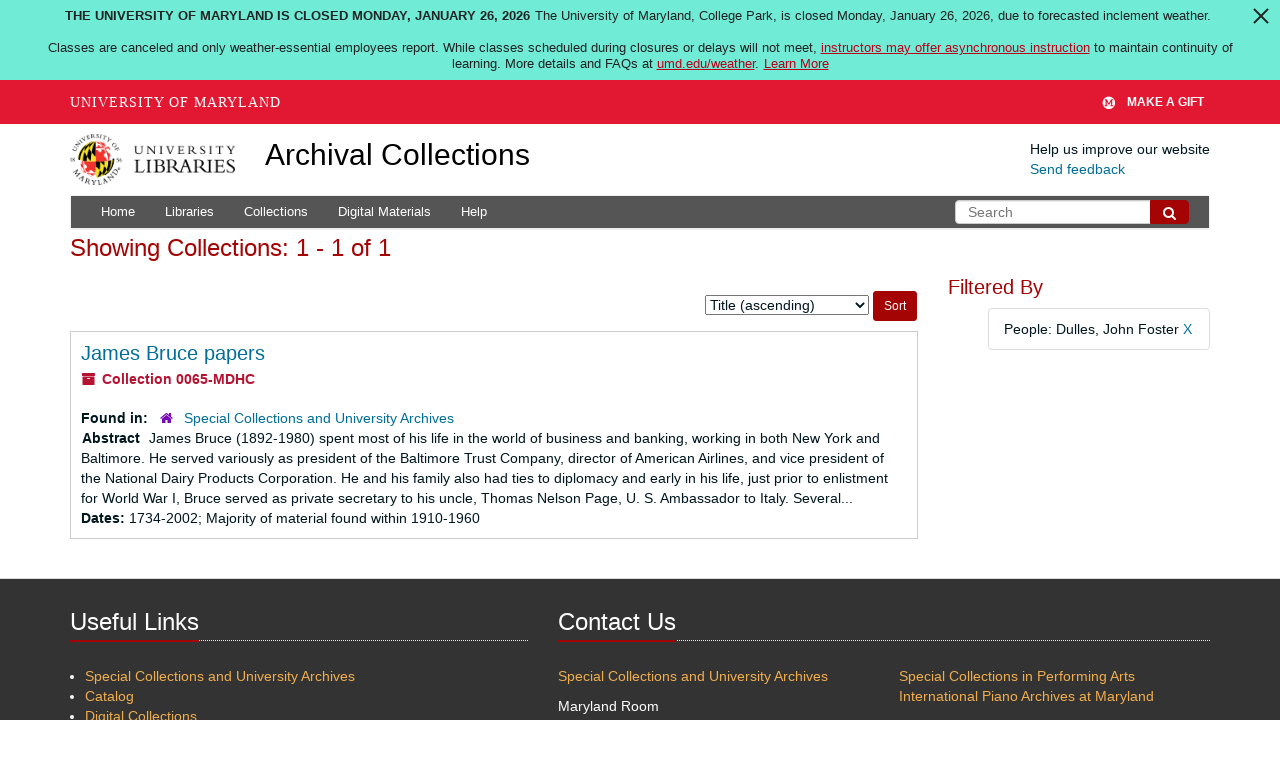

--- FILE ---
content_type: text/html; charset=UTF-8
request_url: https://archives.lib.umd.edu/repositories/resources?q%5B%5D=%2A&op%5B%5D=&field%5B%5D=title&from_year%5B%5D=&to_year%5B%5D=&limit=resource&filter_fields%5B%5D=published_agents&filter_values%5B%5D=Dulles%2C+John+Foster&sort=title_sort%20asc
body_size: 2260
content:
<!DOCTYPE html>
<html lang="en">
<head>
    <meta charset="utf-8">
    <meta name="viewport" content="width=device-width, initial-scale=1">
    <title></title>
    <style>
        body {
            font-family: "Arial";
        }
    </style>
    <script type="text/javascript">
    window.awsWafCookieDomainList = [];
    window.gokuProps = {
"key":"AQIDAHjcYu/GjX+QlghicBgQ/7bFaQZ+m5FKCMDnO+vTbNg96AE2d60Q/ObrltvLwmETCDa3AAAAfjB8BgkqhkiG9w0BBwagbzBtAgEAMGgGCSqGSIb3DQEHATAeBglghkgBZQMEAS4wEQQM/uJBw6u1fb9vj1MZAgEQgDsRQ2/sks/D/RVlSVbME4Dj3wRkJD2FZ07abhptl33LwU7tGyATwZ4iwbGQYUhO6BHjaEkO4LpswPF/iQ==",
          "iv":"D549RAE13wAABF7o",
          "context":"VxaTnUg/p2Z/iS1vJ/huV4qt3yJZhO7qIWddxfSubmnnLSZV/BvD4vRz790dUsFD5ZfQiepC6rCyTKA9/+Rgfy+yuXd9V40D/qIicc651TFnP7Ns3U6mCzsYPGK0ETcHpUW23Omugy44yhgf4v0XK/dNVccBQP9AwHNhIbiNreA/W4qDEKC9elf7cR9o8son8LheMAZOnqm2xnseH3ataMW8WrGnMcTW13AfuYh0WYxDUocQfZm/6S9QuicfJzG7+Wefth6wnKwzP/qc6Zryliv4sJbH/jxtKEpVZ6zNWZmBN/8h1hJDv7kf5AAZRYzjlBZLbt/WkOY9OXDfOqTa9gJ2g5BaW+FEEQ5O7u8GpTnp/QOq/Klx3ktEbF4IqrH0mLz5Q67Dx9xckI3RKxElEIv5bTO9/DcE/DZCL70tj22O9wJsXcAGK7SrsGIIohsDqMC1kxTAM6gfqoOkOjPPA1qGNZsGSenXPuYB3zuO8/9ukCggqGSZubPywIHVvdXSZ1gxvYogQE4YvppgdtGevwL4PwllX7f8zM6QpOKpytIfO7rd6MrZXfx5MrhVJ46Xc4sxn8461DwbHi7q+oZOKjzRC+PBj0VRNxFC9Hhr5E/uHNqnXFmUAKhIU85haGF3XefQnto2EiVVqIMU8xgzskKmtQx/jLz0HgdIN2XkY7odHf9IdV+3+TKHib04V6x21zNEP4nvcIzocuXZoayfEzr75Z63dt09aISYVh9vVUOGEp1t9cs5miQbkTzTREKR0BYZ+p/UT4/IveqF+72w/s3nf9jaqowWJaHT"
};
    </script>
    <script src="https://242ca8fe7f10.63f99d93.us-east-2.token.awswaf.com/242ca8fe7f10/9e89e9a0218e/bf23a9a77b85/challenge.js"></script>
</head>
<body>
    <div id="challenge-container"></div>
    <script type="text/javascript">
        AwsWafIntegration.saveReferrer();
        AwsWafIntegration.checkForceRefresh().then((forceRefresh) => {
            if (forceRefresh) {
                AwsWafIntegration.forceRefreshToken().then(() => {
                    window.location.reload(true);
                });
            } else {
                AwsWafIntegration.getToken().then(() => {
                    window.location.reload(true);
                });
            }
        });
    </script>
    <noscript>
        <h1>JavaScript is disabled</h1>
        In order to continue, we need to verify that you're not a robot.
        This requires JavaScript. Enable JavaScript and then reload the page.
    </noscript>
</body>
</html>